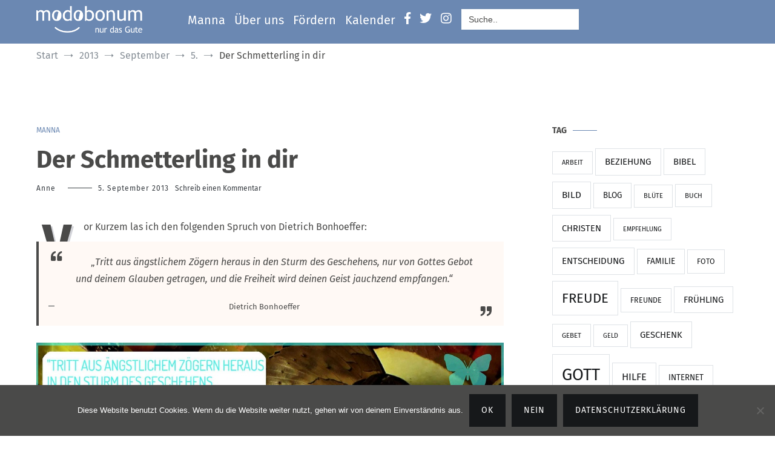

--- FILE ---
content_type: text/html; charset=utf-8
request_url: https://www.google.com/recaptcha/api2/anchor?ar=1&k=6LdCuFQUAAAAAGYOMUIi-_FUFfRGYhUbmTE0Lypt&co=aHR0cHM6Ly93d3cubW9kb2JvbnVtLmRlOjQ0Mw..&hl=en&type=image&v=PoyoqOPhxBO7pBk68S4YbpHZ&theme=light&size=normal&anchor-ms=20000&execute-ms=30000&cb=uo9o827ziqfu
body_size: 49437
content:
<!DOCTYPE HTML><html dir="ltr" lang="en"><head><meta http-equiv="Content-Type" content="text/html; charset=UTF-8">
<meta http-equiv="X-UA-Compatible" content="IE=edge">
<title>reCAPTCHA</title>
<style type="text/css">
/* cyrillic-ext */
@font-face {
  font-family: 'Roboto';
  font-style: normal;
  font-weight: 400;
  font-stretch: 100%;
  src: url(//fonts.gstatic.com/s/roboto/v48/KFO7CnqEu92Fr1ME7kSn66aGLdTylUAMa3GUBHMdazTgWw.woff2) format('woff2');
  unicode-range: U+0460-052F, U+1C80-1C8A, U+20B4, U+2DE0-2DFF, U+A640-A69F, U+FE2E-FE2F;
}
/* cyrillic */
@font-face {
  font-family: 'Roboto';
  font-style: normal;
  font-weight: 400;
  font-stretch: 100%;
  src: url(//fonts.gstatic.com/s/roboto/v48/KFO7CnqEu92Fr1ME7kSn66aGLdTylUAMa3iUBHMdazTgWw.woff2) format('woff2');
  unicode-range: U+0301, U+0400-045F, U+0490-0491, U+04B0-04B1, U+2116;
}
/* greek-ext */
@font-face {
  font-family: 'Roboto';
  font-style: normal;
  font-weight: 400;
  font-stretch: 100%;
  src: url(//fonts.gstatic.com/s/roboto/v48/KFO7CnqEu92Fr1ME7kSn66aGLdTylUAMa3CUBHMdazTgWw.woff2) format('woff2');
  unicode-range: U+1F00-1FFF;
}
/* greek */
@font-face {
  font-family: 'Roboto';
  font-style: normal;
  font-weight: 400;
  font-stretch: 100%;
  src: url(//fonts.gstatic.com/s/roboto/v48/KFO7CnqEu92Fr1ME7kSn66aGLdTylUAMa3-UBHMdazTgWw.woff2) format('woff2');
  unicode-range: U+0370-0377, U+037A-037F, U+0384-038A, U+038C, U+038E-03A1, U+03A3-03FF;
}
/* math */
@font-face {
  font-family: 'Roboto';
  font-style: normal;
  font-weight: 400;
  font-stretch: 100%;
  src: url(//fonts.gstatic.com/s/roboto/v48/KFO7CnqEu92Fr1ME7kSn66aGLdTylUAMawCUBHMdazTgWw.woff2) format('woff2');
  unicode-range: U+0302-0303, U+0305, U+0307-0308, U+0310, U+0312, U+0315, U+031A, U+0326-0327, U+032C, U+032F-0330, U+0332-0333, U+0338, U+033A, U+0346, U+034D, U+0391-03A1, U+03A3-03A9, U+03B1-03C9, U+03D1, U+03D5-03D6, U+03F0-03F1, U+03F4-03F5, U+2016-2017, U+2034-2038, U+203C, U+2040, U+2043, U+2047, U+2050, U+2057, U+205F, U+2070-2071, U+2074-208E, U+2090-209C, U+20D0-20DC, U+20E1, U+20E5-20EF, U+2100-2112, U+2114-2115, U+2117-2121, U+2123-214F, U+2190, U+2192, U+2194-21AE, U+21B0-21E5, U+21F1-21F2, U+21F4-2211, U+2213-2214, U+2216-22FF, U+2308-230B, U+2310, U+2319, U+231C-2321, U+2336-237A, U+237C, U+2395, U+239B-23B7, U+23D0, U+23DC-23E1, U+2474-2475, U+25AF, U+25B3, U+25B7, U+25BD, U+25C1, U+25CA, U+25CC, U+25FB, U+266D-266F, U+27C0-27FF, U+2900-2AFF, U+2B0E-2B11, U+2B30-2B4C, U+2BFE, U+3030, U+FF5B, U+FF5D, U+1D400-1D7FF, U+1EE00-1EEFF;
}
/* symbols */
@font-face {
  font-family: 'Roboto';
  font-style: normal;
  font-weight: 400;
  font-stretch: 100%;
  src: url(//fonts.gstatic.com/s/roboto/v48/KFO7CnqEu92Fr1ME7kSn66aGLdTylUAMaxKUBHMdazTgWw.woff2) format('woff2');
  unicode-range: U+0001-000C, U+000E-001F, U+007F-009F, U+20DD-20E0, U+20E2-20E4, U+2150-218F, U+2190, U+2192, U+2194-2199, U+21AF, U+21E6-21F0, U+21F3, U+2218-2219, U+2299, U+22C4-22C6, U+2300-243F, U+2440-244A, U+2460-24FF, U+25A0-27BF, U+2800-28FF, U+2921-2922, U+2981, U+29BF, U+29EB, U+2B00-2BFF, U+4DC0-4DFF, U+FFF9-FFFB, U+10140-1018E, U+10190-1019C, U+101A0, U+101D0-101FD, U+102E0-102FB, U+10E60-10E7E, U+1D2C0-1D2D3, U+1D2E0-1D37F, U+1F000-1F0FF, U+1F100-1F1AD, U+1F1E6-1F1FF, U+1F30D-1F30F, U+1F315, U+1F31C, U+1F31E, U+1F320-1F32C, U+1F336, U+1F378, U+1F37D, U+1F382, U+1F393-1F39F, U+1F3A7-1F3A8, U+1F3AC-1F3AF, U+1F3C2, U+1F3C4-1F3C6, U+1F3CA-1F3CE, U+1F3D4-1F3E0, U+1F3ED, U+1F3F1-1F3F3, U+1F3F5-1F3F7, U+1F408, U+1F415, U+1F41F, U+1F426, U+1F43F, U+1F441-1F442, U+1F444, U+1F446-1F449, U+1F44C-1F44E, U+1F453, U+1F46A, U+1F47D, U+1F4A3, U+1F4B0, U+1F4B3, U+1F4B9, U+1F4BB, U+1F4BF, U+1F4C8-1F4CB, U+1F4D6, U+1F4DA, U+1F4DF, U+1F4E3-1F4E6, U+1F4EA-1F4ED, U+1F4F7, U+1F4F9-1F4FB, U+1F4FD-1F4FE, U+1F503, U+1F507-1F50B, U+1F50D, U+1F512-1F513, U+1F53E-1F54A, U+1F54F-1F5FA, U+1F610, U+1F650-1F67F, U+1F687, U+1F68D, U+1F691, U+1F694, U+1F698, U+1F6AD, U+1F6B2, U+1F6B9-1F6BA, U+1F6BC, U+1F6C6-1F6CF, U+1F6D3-1F6D7, U+1F6E0-1F6EA, U+1F6F0-1F6F3, U+1F6F7-1F6FC, U+1F700-1F7FF, U+1F800-1F80B, U+1F810-1F847, U+1F850-1F859, U+1F860-1F887, U+1F890-1F8AD, U+1F8B0-1F8BB, U+1F8C0-1F8C1, U+1F900-1F90B, U+1F93B, U+1F946, U+1F984, U+1F996, U+1F9E9, U+1FA00-1FA6F, U+1FA70-1FA7C, U+1FA80-1FA89, U+1FA8F-1FAC6, U+1FACE-1FADC, U+1FADF-1FAE9, U+1FAF0-1FAF8, U+1FB00-1FBFF;
}
/* vietnamese */
@font-face {
  font-family: 'Roboto';
  font-style: normal;
  font-weight: 400;
  font-stretch: 100%;
  src: url(//fonts.gstatic.com/s/roboto/v48/KFO7CnqEu92Fr1ME7kSn66aGLdTylUAMa3OUBHMdazTgWw.woff2) format('woff2');
  unicode-range: U+0102-0103, U+0110-0111, U+0128-0129, U+0168-0169, U+01A0-01A1, U+01AF-01B0, U+0300-0301, U+0303-0304, U+0308-0309, U+0323, U+0329, U+1EA0-1EF9, U+20AB;
}
/* latin-ext */
@font-face {
  font-family: 'Roboto';
  font-style: normal;
  font-weight: 400;
  font-stretch: 100%;
  src: url(//fonts.gstatic.com/s/roboto/v48/KFO7CnqEu92Fr1ME7kSn66aGLdTylUAMa3KUBHMdazTgWw.woff2) format('woff2');
  unicode-range: U+0100-02BA, U+02BD-02C5, U+02C7-02CC, U+02CE-02D7, U+02DD-02FF, U+0304, U+0308, U+0329, U+1D00-1DBF, U+1E00-1E9F, U+1EF2-1EFF, U+2020, U+20A0-20AB, U+20AD-20C0, U+2113, U+2C60-2C7F, U+A720-A7FF;
}
/* latin */
@font-face {
  font-family: 'Roboto';
  font-style: normal;
  font-weight: 400;
  font-stretch: 100%;
  src: url(//fonts.gstatic.com/s/roboto/v48/KFO7CnqEu92Fr1ME7kSn66aGLdTylUAMa3yUBHMdazQ.woff2) format('woff2');
  unicode-range: U+0000-00FF, U+0131, U+0152-0153, U+02BB-02BC, U+02C6, U+02DA, U+02DC, U+0304, U+0308, U+0329, U+2000-206F, U+20AC, U+2122, U+2191, U+2193, U+2212, U+2215, U+FEFF, U+FFFD;
}
/* cyrillic-ext */
@font-face {
  font-family: 'Roboto';
  font-style: normal;
  font-weight: 500;
  font-stretch: 100%;
  src: url(//fonts.gstatic.com/s/roboto/v48/KFO7CnqEu92Fr1ME7kSn66aGLdTylUAMa3GUBHMdazTgWw.woff2) format('woff2');
  unicode-range: U+0460-052F, U+1C80-1C8A, U+20B4, U+2DE0-2DFF, U+A640-A69F, U+FE2E-FE2F;
}
/* cyrillic */
@font-face {
  font-family: 'Roboto';
  font-style: normal;
  font-weight: 500;
  font-stretch: 100%;
  src: url(//fonts.gstatic.com/s/roboto/v48/KFO7CnqEu92Fr1ME7kSn66aGLdTylUAMa3iUBHMdazTgWw.woff2) format('woff2');
  unicode-range: U+0301, U+0400-045F, U+0490-0491, U+04B0-04B1, U+2116;
}
/* greek-ext */
@font-face {
  font-family: 'Roboto';
  font-style: normal;
  font-weight: 500;
  font-stretch: 100%;
  src: url(//fonts.gstatic.com/s/roboto/v48/KFO7CnqEu92Fr1ME7kSn66aGLdTylUAMa3CUBHMdazTgWw.woff2) format('woff2');
  unicode-range: U+1F00-1FFF;
}
/* greek */
@font-face {
  font-family: 'Roboto';
  font-style: normal;
  font-weight: 500;
  font-stretch: 100%;
  src: url(//fonts.gstatic.com/s/roboto/v48/KFO7CnqEu92Fr1ME7kSn66aGLdTylUAMa3-UBHMdazTgWw.woff2) format('woff2');
  unicode-range: U+0370-0377, U+037A-037F, U+0384-038A, U+038C, U+038E-03A1, U+03A3-03FF;
}
/* math */
@font-face {
  font-family: 'Roboto';
  font-style: normal;
  font-weight: 500;
  font-stretch: 100%;
  src: url(//fonts.gstatic.com/s/roboto/v48/KFO7CnqEu92Fr1ME7kSn66aGLdTylUAMawCUBHMdazTgWw.woff2) format('woff2');
  unicode-range: U+0302-0303, U+0305, U+0307-0308, U+0310, U+0312, U+0315, U+031A, U+0326-0327, U+032C, U+032F-0330, U+0332-0333, U+0338, U+033A, U+0346, U+034D, U+0391-03A1, U+03A3-03A9, U+03B1-03C9, U+03D1, U+03D5-03D6, U+03F0-03F1, U+03F4-03F5, U+2016-2017, U+2034-2038, U+203C, U+2040, U+2043, U+2047, U+2050, U+2057, U+205F, U+2070-2071, U+2074-208E, U+2090-209C, U+20D0-20DC, U+20E1, U+20E5-20EF, U+2100-2112, U+2114-2115, U+2117-2121, U+2123-214F, U+2190, U+2192, U+2194-21AE, U+21B0-21E5, U+21F1-21F2, U+21F4-2211, U+2213-2214, U+2216-22FF, U+2308-230B, U+2310, U+2319, U+231C-2321, U+2336-237A, U+237C, U+2395, U+239B-23B7, U+23D0, U+23DC-23E1, U+2474-2475, U+25AF, U+25B3, U+25B7, U+25BD, U+25C1, U+25CA, U+25CC, U+25FB, U+266D-266F, U+27C0-27FF, U+2900-2AFF, U+2B0E-2B11, U+2B30-2B4C, U+2BFE, U+3030, U+FF5B, U+FF5D, U+1D400-1D7FF, U+1EE00-1EEFF;
}
/* symbols */
@font-face {
  font-family: 'Roboto';
  font-style: normal;
  font-weight: 500;
  font-stretch: 100%;
  src: url(//fonts.gstatic.com/s/roboto/v48/KFO7CnqEu92Fr1ME7kSn66aGLdTylUAMaxKUBHMdazTgWw.woff2) format('woff2');
  unicode-range: U+0001-000C, U+000E-001F, U+007F-009F, U+20DD-20E0, U+20E2-20E4, U+2150-218F, U+2190, U+2192, U+2194-2199, U+21AF, U+21E6-21F0, U+21F3, U+2218-2219, U+2299, U+22C4-22C6, U+2300-243F, U+2440-244A, U+2460-24FF, U+25A0-27BF, U+2800-28FF, U+2921-2922, U+2981, U+29BF, U+29EB, U+2B00-2BFF, U+4DC0-4DFF, U+FFF9-FFFB, U+10140-1018E, U+10190-1019C, U+101A0, U+101D0-101FD, U+102E0-102FB, U+10E60-10E7E, U+1D2C0-1D2D3, U+1D2E0-1D37F, U+1F000-1F0FF, U+1F100-1F1AD, U+1F1E6-1F1FF, U+1F30D-1F30F, U+1F315, U+1F31C, U+1F31E, U+1F320-1F32C, U+1F336, U+1F378, U+1F37D, U+1F382, U+1F393-1F39F, U+1F3A7-1F3A8, U+1F3AC-1F3AF, U+1F3C2, U+1F3C4-1F3C6, U+1F3CA-1F3CE, U+1F3D4-1F3E0, U+1F3ED, U+1F3F1-1F3F3, U+1F3F5-1F3F7, U+1F408, U+1F415, U+1F41F, U+1F426, U+1F43F, U+1F441-1F442, U+1F444, U+1F446-1F449, U+1F44C-1F44E, U+1F453, U+1F46A, U+1F47D, U+1F4A3, U+1F4B0, U+1F4B3, U+1F4B9, U+1F4BB, U+1F4BF, U+1F4C8-1F4CB, U+1F4D6, U+1F4DA, U+1F4DF, U+1F4E3-1F4E6, U+1F4EA-1F4ED, U+1F4F7, U+1F4F9-1F4FB, U+1F4FD-1F4FE, U+1F503, U+1F507-1F50B, U+1F50D, U+1F512-1F513, U+1F53E-1F54A, U+1F54F-1F5FA, U+1F610, U+1F650-1F67F, U+1F687, U+1F68D, U+1F691, U+1F694, U+1F698, U+1F6AD, U+1F6B2, U+1F6B9-1F6BA, U+1F6BC, U+1F6C6-1F6CF, U+1F6D3-1F6D7, U+1F6E0-1F6EA, U+1F6F0-1F6F3, U+1F6F7-1F6FC, U+1F700-1F7FF, U+1F800-1F80B, U+1F810-1F847, U+1F850-1F859, U+1F860-1F887, U+1F890-1F8AD, U+1F8B0-1F8BB, U+1F8C0-1F8C1, U+1F900-1F90B, U+1F93B, U+1F946, U+1F984, U+1F996, U+1F9E9, U+1FA00-1FA6F, U+1FA70-1FA7C, U+1FA80-1FA89, U+1FA8F-1FAC6, U+1FACE-1FADC, U+1FADF-1FAE9, U+1FAF0-1FAF8, U+1FB00-1FBFF;
}
/* vietnamese */
@font-face {
  font-family: 'Roboto';
  font-style: normal;
  font-weight: 500;
  font-stretch: 100%;
  src: url(//fonts.gstatic.com/s/roboto/v48/KFO7CnqEu92Fr1ME7kSn66aGLdTylUAMa3OUBHMdazTgWw.woff2) format('woff2');
  unicode-range: U+0102-0103, U+0110-0111, U+0128-0129, U+0168-0169, U+01A0-01A1, U+01AF-01B0, U+0300-0301, U+0303-0304, U+0308-0309, U+0323, U+0329, U+1EA0-1EF9, U+20AB;
}
/* latin-ext */
@font-face {
  font-family: 'Roboto';
  font-style: normal;
  font-weight: 500;
  font-stretch: 100%;
  src: url(//fonts.gstatic.com/s/roboto/v48/KFO7CnqEu92Fr1ME7kSn66aGLdTylUAMa3KUBHMdazTgWw.woff2) format('woff2');
  unicode-range: U+0100-02BA, U+02BD-02C5, U+02C7-02CC, U+02CE-02D7, U+02DD-02FF, U+0304, U+0308, U+0329, U+1D00-1DBF, U+1E00-1E9F, U+1EF2-1EFF, U+2020, U+20A0-20AB, U+20AD-20C0, U+2113, U+2C60-2C7F, U+A720-A7FF;
}
/* latin */
@font-face {
  font-family: 'Roboto';
  font-style: normal;
  font-weight: 500;
  font-stretch: 100%;
  src: url(//fonts.gstatic.com/s/roboto/v48/KFO7CnqEu92Fr1ME7kSn66aGLdTylUAMa3yUBHMdazQ.woff2) format('woff2');
  unicode-range: U+0000-00FF, U+0131, U+0152-0153, U+02BB-02BC, U+02C6, U+02DA, U+02DC, U+0304, U+0308, U+0329, U+2000-206F, U+20AC, U+2122, U+2191, U+2193, U+2212, U+2215, U+FEFF, U+FFFD;
}
/* cyrillic-ext */
@font-face {
  font-family: 'Roboto';
  font-style: normal;
  font-weight: 900;
  font-stretch: 100%;
  src: url(//fonts.gstatic.com/s/roboto/v48/KFO7CnqEu92Fr1ME7kSn66aGLdTylUAMa3GUBHMdazTgWw.woff2) format('woff2');
  unicode-range: U+0460-052F, U+1C80-1C8A, U+20B4, U+2DE0-2DFF, U+A640-A69F, U+FE2E-FE2F;
}
/* cyrillic */
@font-face {
  font-family: 'Roboto';
  font-style: normal;
  font-weight: 900;
  font-stretch: 100%;
  src: url(//fonts.gstatic.com/s/roboto/v48/KFO7CnqEu92Fr1ME7kSn66aGLdTylUAMa3iUBHMdazTgWw.woff2) format('woff2');
  unicode-range: U+0301, U+0400-045F, U+0490-0491, U+04B0-04B1, U+2116;
}
/* greek-ext */
@font-face {
  font-family: 'Roboto';
  font-style: normal;
  font-weight: 900;
  font-stretch: 100%;
  src: url(//fonts.gstatic.com/s/roboto/v48/KFO7CnqEu92Fr1ME7kSn66aGLdTylUAMa3CUBHMdazTgWw.woff2) format('woff2');
  unicode-range: U+1F00-1FFF;
}
/* greek */
@font-face {
  font-family: 'Roboto';
  font-style: normal;
  font-weight: 900;
  font-stretch: 100%;
  src: url(//fonts.gstatic.com/s/roboto/v48/KFO7CnqEu92Fr1ME7kSn66aGLdTylUAMa3-UBHMdazTgWw.woff2) format('woff2');
  unicode-range: U+0370-0377, U+037A-037F, U+0384-038A, U+038C, U+038E-03A1, U+03A3-03FF;
}
/* math */
@font-face {
  font-family: 'Roboto';
  font-style: normal;
  font-weight: 900;
  font-stretch: 100%;
  src: url(//fonts.gstatic.com/s/roboto/v48/KFO7CnqEu92Fr1ME7kSn66aGLdTylUAMawCUBHMdazTgWw.woff2) format('woff2');
  unicode-range: U+0302-0303, U+0305, U+0307-0308, U+0310, U+0312, U+0315, U+031A, U+0326-0327, U+032C, U+032F-0330, U+0332-0333, U+0338, U+033A, U+0346, U+034D, U+0391-03A1, U+03A3-03A9, U+03B1-03C9, U+03D1, U+03D5-03D6, U+03F0-03F1, U+03F4-03F5, U+2016-2017, U+2034-2038, U+203C, U+2040, U+2043, U+2047, U+2050, U+2057, U+205F, U+2070-2071, U+2074-208E, U+2090-209C, U+20D0-20DC, U+20E1, U+20E5-20EF, U+2100-2112, U+2114-2115, U+2117-2121, U+2123-214F, U+2190, U+2192, U+2194-21AE, U+21B0-21E5, U+21F1-21F2, U+21F4-2211, U+2213-2214, U+2216-22FF, U+2308-230B, U+2310, U+2319, U+231C-2321, U+2336-237A, U+237C, U+2395, U+239B-23B7, U+23D0, U+23DC-23E1, U+2474-2475, U+25AF, U+25B3, U+25B7, U+25BD, U+25C1, U+25CA, U+25CC, U+25FB, U+266D-266F, U+27C0-27FF, U+2900-2AFF, U+2B0E-2B11, U+2B30-2B4C, U+2BFE, U+3030, U+FF5B, U+FF5D, U+1D400-1D7FF, U+1EE00-1EEFF;
}
/* symbols */
@font-face {
  font-family: 'Roboto';
  font-style: normal;
  font-weight: 900;
  font-stretch: 100%;
  src: url(//fonts.gstatic.com/s/roboto/v48/KFO7CnqEu92Fr1ME7kSn66aGLdTylUAMaxKUBHMdazTgWw.woff2) format('woff2');
  unicode-range: U+0001-000C, U+000E-001F, U+007F-009F, U+20DD-20E0, U+20E2-20E4, U+2150-218F, U+2190, U+2192, U+2194-2199, U+21AF, U+21E6-21F0, U+21F3, U+2218-2219, U+2299, U+22C4-22C6, U+2300-243F, U+2440-244A, U+2460-24FF, U+25A0-27BF, U+2800-28FF, U+2921-2922, U+2981, U+29BF, U+29EB, U+2B00-2BFF, U+4DC0-4DFF, U+FFF9-FFFB, U+10140-1018E, U+10190-1019C, U+101A0, U+101D0-101FD, U+102E0-102FB, U+10E60-10E7E, U+1D2C0-1D2D3, U+1D2E0-1D37F, U+1F000-1F0FF, U+1F100-1F1AD, U+1F1E6-1F1FF, U+1F30D-1F30F, U+1F315, U+1F31C, U+1F31E, U+1F320-1F32C, U+1F336, U+1F378, U+1F37D, U+1F382, U+1F393-1F39F, U+1F3A7-1F3A8, U+1F3AC-1F3AF, U+1F3C2, U+1F3C4-1F3C6, U+1F3CA-1F3CE, U+1F3D4-1F3E0, U+1F3ED, U+1F3F1-1F3F3, U+1F3F5-1F3F7, U+1F408, U+1F415, U+1F41F, U+1F426, U+1F43F, U+1F441-1F442, U+1F444, U+1F446-1F449, U+1F44C-1F44E, U+1F453, U+1F46A, U+1F47D, U+1F4A3, U+1F4B0, U+1F4B3, U+1F4B9, U+1F4BB, U+1F4BF, U+1F4C8-1F4CB, U+1F4D6, U+1F4DA, U+1F4DF, U+1F4E3-1F4E6, U+1F4EA-1F4ED, U+1F4F7, U+1F4F9-1F4FB, U+1F4FD-1F4FE, U+1F503, U+1F507-1F50B, U+1F50D, U+1F512-1F513, U+1F53E-1F54A, U+1F54F-1F5FA, U+1F610, U+1F650-1F67F, U+1F687, U+1F68D, U+1F691, U+1F694, U+1F698, U+1F6AD, U+1F6B2, U+1F6B9-1F6BA, U+1F6BC, U+1F6C6-1F6CF, U+1F6D3-1F6D7, U+1F6E0-1F6EA, U+1F6F0-1F6F3, U+1F6F7-1F6FC, U+1F700-1F7FF, U+1F800-1F80B, U+1F810-1F847, U+1F850-1F859, U+1F860-1F887, U+1F890-1F8AD, U+1F8B0-1F8BB, U+1F8C0-1F8C1, U+1F900-1F90B, U+1F93B, U+1F946, U+1F984, U+1F996, U+1F9E9, U+1FA00-1FA6F, U+1FA70-1FA7C, U+1FA80-1FA89, U+1FA8F-1FAC6, U+1FACE-1FADC, U+1FADF-1FAE9, U+1FAF0-1FAF8, U+1FB00-1FBFF;
}
/* vietnamese */
@font-face {
  font-family: 'Roboto';
  font-style: normal;
  font-weight: 900;
  font-stretch: 100%;
  src: url(//fonts.gstatic.com/s/roboto/v48/KFO7CnqEu92Fr1ME7kSn66aGLdTylUAMa3OUBHMdazTgWw.woff2) format('woff2');
  unicode-range: U+0102-0103, U+0110-0111, U+0128-0129, U+0168-0169, U+01A0-01A1, U+01AF-01B0, U+0300-0301, U+0303-0304, U+0308-0309, U+0323, U+0329, U+1EA0-1EF9, U+20AB;
}
/* latin-ext */
@font-face {
  font-family: 'Roboto';
  font-style: normal;
  font-weight: 900;
  font-stretch: 100%;
  src: url(//fonts.gstatic.com/s/roboto/v48/KFO7CnqEu92Fr1ME7kSn66aGLdTylUAMa3KUBHMdazTgWw.woff2) format('woff2');
  unicode-range: U+0100-02BA, U+02BD-02C5, U+02C7-02CC, U+02CE-02D7, U+02DD-02FF, U+0304, U+0308, U+0329, U+1D00-1DBF, U+1E00-1E9F, U+1EF2-1EFF, U+2020, U+20A0-20AB, U+20AD-20C0, U+2113, U+2C60-2C7F, U+A720-A7FF;
}
/* latin */
@font-face {
  font-family: 'Roboto';
  font-style: normal;
  font-weight: 900;
  font-stretch: 100%;
  src: url(//fonts.gstatic.com/s/roboto/v48/KFO7CnqEu92Fr1ME7kSn66aGLdTylUAMa3yUBHMdazQ.woff2) format('woff2');
  unicode-range: U+0000-00FF, U+0131, U+0152-0153, U+02BB-02BC, U+02C6, U+02DA, U+02DC, U+0304, U+0308, U+0329, U+2000-206F, U+20AC, U+2122, U+2191, U+2193, U+2212, U+2215, U+FEFF, U+FFFD;
}

</style>
<link rel="stylesheet" type="text/css" href="https://www.gstatic.com/recaptcha/releases/PoyoqOPhxBO7pBk68S4YbpHZ/styles__ltr.css">
<script nonce="xJ5hQNf5hMQKAWEfAGdGVQ" type="text/javascript">window['__recaptcha_api'] = 'https://www.google.com/recaptcha/api2/';</script>
<script type="text/javascript" src="https://www.gstatic.com/recaptcha/releases/PoyoqOPhxBO7pBk68S4YbpHZ/recaptcha__en.js" nonce="xJ5hQNf5hMQKAWEfAGdGVQ">
      
    </script></head>
<body><div id="rc-anchor-alert" class="rc-anchor-alert"></div>
<input type="hidden" id="recaptcha-token" value="[base64]">
<script type="text/javascript" nonce="xJ5hQNf5hMQKAWEfAGdGVQ">
      recaptcha.anchor.Main.init("[\x22ainput\x22,[\x22bgdata\x22,\x22\x22,\[base64]/[base64]/UltIKytdPWE6KGE8MjA0OD9SW0grK109YT4+NnwxOTI6KChhJjY0NTEyKT09NTUyOTYmJnErMTxoLmxlbmd0aCYmKGguY2hhckNvZGVBdChxKzEpJjY0NTEyKT09NTYzMjA/[base64]/MjU1OlI/[base64]/[base64]/[base64]/[base64]/[base64]/[base64]/[base64]/[base64]/[base64]/[base64]\x22,\[base64]\\u003d\\u003d\x22,\x22QcORL8OCLcKvDyLDvMONXFt9ESBDwpVYBBFhHMKOwoJ8UhZOw7g8w7vCqz3DklFYwqNObzrCocKZwrE/G8OfwoohwoHDrE3CswtEPVfCtMKeC8OyOWrDqFPDmC02w7/CvHB2J8KmwrN8XBDDmMOowovDn8Oew7DCpMOORcOAHMKze8O5ZMOwwqREYMKndSwIwoHDpGrDuMKxVcOLw7gHeMOlT8OYw6JEw70CwpXCncKbYzDDuzbCqQ4WwqTCpX/CrsOxTsOGwqsfSMKMGSZBw5AMdMOiGiAWcEdbwr3CgsKgw7nDk0UsR8KSwpdnIUTDjQ4NVMOjYMKVwp9xwrtcw6FPwqzDqcKbKsOnT8KxwrDDpVnDmEU6wqPCqMKWO8OcRsOBVcO7QcOqEMKASsORCTFSecONOAtnLkM/[base64]/[base64]/CpsKTZcKewqkvwrhwRXwCKcOmw4nDp8OzdsK3AcOXw5zCuCcSw7LCssKcAcKNJzTDpXMCwo/Dk8KnwqTDsMKww79sN8ORw5wVNsKuCVAQwovDsSUlUkYuGBHDmETDsB50cDPCsMOkw7dQSsKrKBJjw5Fke8OKwrF2w7/CvDMWRcOnwod3aMK7wroLZVlnw4gzwpIEwrjDssK2w5HDm0BEw5QPw7DDvB07c8O/wpx/YsK1IkbCmyDDsEomesKfTXHCmxJkJcKdOsKNw7rCqwTDqF8twqEEwrdBw7Nkw6XDjMO1w6/Dk8KVfBfDkzA2U0NRFxIPwqpfwoknwodGw5tdLh7CtjzCn8K0wos7w6Niw4fCoEQAw4bCkTPDm8Kaw6LClErDqTXCgsOdFRtHM8OHw6hpwqjCtcOEwqstwrZ0w5sxSMOWwrXDq8KAM0DCkMOnwpQ1w5rDmT0Ww6rDn8KDGEQzUinCsDNpSsOFW17DlsKQwqzCry/Cm8OYw4TCrcKowpIobsKUZ8KVAcOZwqrDnlJ2wpRnwp/Ct2k2KMKaZ8KDVijCsFEJJsKVwpTDvMOrHg8sPU3CkG/CvnbCv2QkO8OPVsOlV2bCgmTDqRLDp2HDmMOOdcOCwqLCmsOHwrV4MjzDj8OSKMOlwpHCs8KSOMK/RQ99eEDDu8OZD8O/DkYyw7xHw4vDtTo5w4vDlsK+wrw+w5ogaH4pDj9gwpphwqrCv2U7SMOrwq3CiAQyDzvDqC1XJMKgRsO3WhPDsMOyw4U6OsKNDQF5w7ERw7nDp8OaMynDj3HDi8KmGmURw6XDkMKOwo/CusOYwpfCmlMew6zCoDXCpcO1Kk5DHCkvwrTCu8OBw6TCoMKsw6kbfzxNVRQqw4PCvkXDhH/CisObwozDu8KFQVLDrDXCpsO2w6/Do8K1wrUYPgTCjjE7OQTCs8KlAGrCq2DCt8OpwoXCiFcRXB5Tw4rDsVDCiRBsHXdjw4XDrVNmBwhTIMK1WsOTKi7DuMK/a8Omw4IMYERMwpDCm8OmfsKNIAshIsOjw5TDggjCt1wQwrnDmMORw4PDqMKhwp3CmsKpwo8Lw7PCsMKdBcKMwofCpzkuwqULaHPCvcKLw4XDo8KyNMO2S2jDl8ORfTXCoUzDjsKMw6AEVMKnwprDh2LClsKzXTFrRcK/[base64]/[base64]/DtMKRworCmcKZwrdTwoTDnsKoeWDDlsKHXMK4wpJWwpEhw6/CgDMwwpI8wozDiwpEw4bDrsOXwo9hfAzDnVItw6TCoGnDnV7CssO5I8KzW8KPwqrClcKFwqPClcKCD8K0wpnDm8Kgw4FRw5ZheSoqREEkeMOhfh/DicKKUMKEw7VWIQNSwo14N8OXMsK/XMOHw58dwqx3NcOMwr9JLcKow6UIw6lJfMKvdcOEDMOCAk5KwpXCk2rDqMOJwr/DrcKSdcKAaFA+KX8WdHR/wqM7HlfDssOawr4lGjMfw5giBEbCg8ORw67CkEPDscONbcObM8KdwqQ8bcOmRQ8qRGslSA3DlyLDgsKOV8KDw5PCncKNfSjCqsKPbwfDlMKSAxwMKcKeW8OSw73DkD3DhsKdw4fDt8OMwoTDhUFtEhAuwokzUiLDs8K3w6wNw6UPw74/[base64]/w49UA8ObZ8KRRsOILcOXwphQwqYGw53CtVBPwqjDi2N/wpXCpChnw4fCnGxZWnlzIMKUwqYRWMKgeMOudMO6PsOlVEMCwqZPLhvDrcO3wo7DvD3ClRYAwqF9DcO5B8OFw7HDlUgBf8OQw5rCvhV1w4LCr8OGwr1sw63CocKdCnPCtsOYQ0UOw5/Cu8K6w6wfwrstw7/DiC0/wqHDoF08w4TClsOTf8K9wo0pVMKcwq5Fw7IXw6nDiMOUw6VHDsOGw53CusKHw59wwrzCjMKnw6DDv2/CmCEUSCrCgXoVBhpTfMOGXcORwqtAwplDwoXDjk4owr8xw4rDihTCg8KZwrnDqMONE8Oow79PwpNsKHhoEcOkw6ovw4rDp8Oywo3CiHDDuMOUECIOFsKYKEBKWhcwYR/DqhsVw5DCv1MmPMKgEsKIw4PCsnXCmmckwoUbHsOvBQJ6wq9zDVjCicKvw4ZYw4lqXQTCqEImQsKaw4VDAsOfP3HCs8K6wqHDhg/DtcO5wrFYw5dvcsOnRsOWw6TCscK2aDLChcOYw6nCp8OcNSrCiWnDpG99woE+wpbCqsOVRWjCjR/CmcOoKyvCocKCw5VXc8Oqw5IgwpwgJg58TcKILDnCp8Kgw54JworCgMKjwo8DLFjCgGHCmy8tw6I1w7ZDLEA2woJyR2jCglAmw6DCn8KYcDELwoU7w7Z1woHDskbDmxrCocO1wq7DnsK+KFJmQcKCw6/CmjbDkAYjD8OfM8Ovw7MKJsOpwrvCscK4w7zDmsO/DEl4ZgbDh3/CuMOLwq/CqQQLwoTCoMOqG1PCosKxX8O6GcO1wrjDiw3CiSZvRHLCqi00wrrCmBRNUMKCNMO7SlbDjUPCiV5QbMOaHsKmwrXCtn4Lw7DCq8K8w4FfBBzDm0JAGHjDsDE/[base64]/CosOqO8K0wplGPjvDuVtaBcKWXz7DpWd+wqXDlT5Nw5lON8K2Z0bCvBLDqsOZR0rCq3gdw61UfMKTD8K5UFU9bFbCpU3Dg8KWC1jCvUPDg0BiNsOuw7AZw5LCt8KyEjdDI38VFcOKw5XDqcKNwrzDqE98w5NEQ1HCrMOgIX/[base64]/[base64]/CiMO7a8OIwrrDsMK9w787ckLChTPCv8KSwp3Dvm89wr9AWMO3wqXDocKIw5HClcOUJcOVDMKZw5LDqsOVw43DlF/CiB02worCpVLCrnh2w7HChjxmwonDm39iwrHCu0DDmTfDlMOWHMKpNsKDM8Oqw5I3wpHClk3CiMODwqcCw6gZYywDwpwCIGt2w4wAwrxww5QIw5rCrMOJbsOpwobDgMKmDcOmPgJNPcKKdCXDtGnCtirCg8KTXcKxEsOwwowWw6vCt2zCosObwpPDpsOJUmpuwo0/woHCtMKew7IiT0p7BsKtLxLDjsOKWVTCo8KUZMK7CkrDgSxWSsORw7vDhybCpsONFH4mwrNdwqs8wpksG0MZw7Zpw7rDpUdgKsO3eMKbwr1NXkcZJRXDnzc+w4PDi2fDucOSb1/[base64]/[base64]/W8KuEUjDgnbDn0Fmw7hxw5TCnsOGw7hHwrvDiCIUMDhawpLCvcOSw5rCp1rDuRjDkcOgw7dew6XChQlqwqXCohjDksKlw4XCjU0MwoYYw755w73DmnrDt2nDmVTDq8KHdSPDk8Kvwo/Dn1U2wo4AccKzwphJI8OWQsOYw6PCmcKxcS/[base64]/Do1AECcO0w497wqA1w590WlrChcOENWbCnsK3a8Ojw6bDux1iw4HCgiR+wrA2w4zDhzPDhcKWwq5+PMKgwrrDnsOmw7bCncK5wrt/PCLDsDt2asOwwrbCv8K5w6zDksObw4vCpsKYacOqelPClMOcwokTL0RfDsO3EknCpsKfwpfCmsOcS8KYwq/DpmPDqMK0wrHCjw1fw5XCjcKYPMORBcKSdnxtCsK3MCRtMXvCt2dQwrNqD1kjAMOsw5DCnGrDuXrCi8OBCsOOO8O3w6bCgcOuwr/[base64]/Dlg8zPlJPBQAUwpZLw67CtMOewq3CjsKwacOVw4Abw6MvwrIYw6nDosOrwo3DsMKRbsKZPQMNQGh1UsODw6dgw7wiwr4jwoLCkiEefAF2dcK+WsKzeVLCgcO6bWN4wq/CuMOHwqrDg2jDlG/CiMONwozCv8K9w69swo7DncO+w7nCsyFgHcONwrDDmcKbwoEzXMOWwoDDhMO0w55+U8OJE3/Ci1kNw7/Cv8KALxjDvAFSwr96Yn0fKj3Cl8KHHj0GwpQ0woUuMyUXSxYvw6zDtMOfwqRTwpUPFEc5JMKsPB5dGcKNwqfDksKhAsOvIsO/[base64]/W8KTw790PsOOf8KRTTfCrMKowrYrw5fCgSXCmhIAXCrCvDAnwrrDtjcVaDfCnwDCpcOre8KRwo02UgHDv8KHBGYBw4zCkcO3wovCtsKpI8O2wrFza03Cr8OAM2Rjw4XDmRzDkMKEw5rDm07DsTPCpcKXQmFWFcKuwrElGBvCvsK/[base64]/[base64]/[base64]/w7pjKjMZNQfDvsO7NsOyw7gxDx9NPRvDm8KTQGJjZmEEfsOxfMK+NwhEaFHCs8OVfMO+EB56PzpOTnECwonCjGxMVsKBw7PDsgfCnFVpwoUAw7AxFHdfw67CvG/Djg/DsMK8w7QEw6wwZsOXw5sAwpPCn8KBEXnDlsKsTMKKEcKZw4jDv8O1w6/CpznDoxESEF3CpXp8G0vCksOSw7QSwr7Du8K/[base64]/CpsOrwprDq1/DkMOaw5XCrMKkRVZeRxLCohzCtsKmBCrDqjrDiEzDmMOtw7VkwqpZw4vCscKMwrfCrsKiXGLDmsKow7V0GiUdwoQ2GcOWN8KKFcKnwo9TwqrCg8ODw7pbfcKPwo/DjAkewr3DtsOLCsKUwq0qS8OSZcK0KcOsScOzw5/[base64]/CvQLCoHvDkTXDsEHCqMO8WCJWw6HCklzDiAIWZxLCocOkPsOLwprCmsKKFsOsw7XDhcORw5hGc0kIfEsvUFAbw7HDqMOwwrvDmVEqQS4ZwonCmD9scsOTUwBERcO+K31vSiLCpcK/wrEDEWzDrCzDvVnCucO2fcOlw6ZRWMOuw6vDtE/ChBzCpwHDqcKVAGchwp1YwqXChF3DmRUJw5x3BgEPWMKSBcOEw5jDpMOlUH3DvsKnf8O7wrQDUsKvw5wSw6HClzMGWsK5VCRsasOowqZLw5LCiifCvlgPBiHDosKcwpcEwo/ColLCjsOuwphQw6dwDBPCrC5MwoTCrMKLNsKKw71Xw6R6VsOaIFsEw4TCkwDDlsOFw6YHS2QFZ1nCglTCnwAzwp/DqjPCisOMQXfCocK+TH7Di8KuA11Fw4HDlsOOwovDi8OqJF8naMKHwoJ+OlRwwp8LOMKJW8Kew6RqVsKGAj0bfcOXO8Kkw5vCkcO7w6UkbMOABAjDk8O9YTjDscKbwqHCizrCusOyfwtqBMOpwqXCtV84w6nClMOsbsO/w7QFHsO2RU/Co8K/wqXCgCTCnANrwpwMUWBRwo/CvD5kw4FBw4DCmcKmw6XDn8O7CFQewo9pwrJ0A8KgamXCmw/[base64]/DjMOqbQvCk3/DnATDhyVKwoxrw6whPMOEwpzCs2IFFE9+w6UKOCRNwr7Cm1s4wrQ4woZ/w6d+XsKdQm5rwrXDrkfCgsOnw67CpcOCw5J5KyrCpG08w7DCt8OfwpArwqIiwobDumnDpWvChcO2ecKiwrUfTgltX8OBRMKNPgI4I3tmdMKRDMOfS8KOwoZAFVhAw5jClsK4YsOGFcK/wpbCjsKbwp3Dj0bDkGldVcO0QsO+JcO8DcKHXcKEw4Abwp1Zwo3DmsOXaSxUYcKkw5bCpX/DpUAhMsKwAB8iC0rDmVAZBGbDtSDDvcO+w6rCpUFuwqnCv0EBYHV8WMOcwogpw4N0w4ZbA0PDv0cPwr0fY0/[base64]/[base64]/[base64]/[base64]/[base64]/[base64]/[base64]/DtGA+woPCtMK1IHdbw77Dq8OMW8K2NCPDv1/CixwmwpJVbhHDnsOuw4YxWFTDpTDDlcOCDFjDisKQCTRwIsOxGih+wpHDtMOEWmkuw7t/QgIww6Q8L1zDksKlwpMnF8O8w4bCqMO0AFHCjsOIwr3DijTCr8KkwoJrwow1DXvDj8K9H8OfdQzCg8KpJ1rDjcO1wqJddFxrw6wmCBR8ZsOfwoJzwqbCr8ODw7F4QBjDkUEFw5Nmw6oOwpJawqRNwpTCu8Oqw69RYcKARX3Dp8Knw7Ezwp/ChFHCn8OHw6UdYFhqw7fDhcKzw6xKChAOw7TCjSbCocOybsObw5nCil1YwpFZwqMbwovClcOkwqRTaFbDuizDhSnCoMKjEMK3wr4Ww6jDhcOUIwXCszzDmW3CjkfDosOqR8K/a8K/dgzDocKQw5DCi8O1VcKowqvDq8OEDMKVDMKOesKRw69SYMO4MMOcw5jCn8OCwrIcwrtlwppTwoADwrbCl8Kcw7TCisOJYnwGZ15UcxRsw58Gw7zDhMOVw57CrHrCgMOFRAw9wpNrLGglw54OQ0jDoAPCoC8vwotDw7QTw4Rzw4sFwoPDnghlasOFw6/DsTo/[base64]/DvcOxw5phw57Cs8Kcw6dFwqvCm8K9w59hw4DCq0oewrDCiMKtwrd6wpghw60DIcODTR7DjFbDjsK2wqA3wpLDp8OrdFzCvsO4wpnCo0NeGcKvw7hTwrTCgsKIdsK3GRHCvQ7CnhzDt0cnHsKGWRXCgsOrwqlFwoZcTMKCwq7CqRnDjMO5JmfCiHZ4KsOkbMKAFEnCrT/CsFDDqFlSfMK3w7rDiwZTVkBKTxJGb3dOw6xzHQDDs3rDrcOjw53CsH4ST2zDpkkqPSjCt8ODwrF6esKlfyckwoJPLVN7w6PDvMO/w47CnQAiwqJ8fRc4woxow7HCmRBXwoljPsK8w4fCmMOTw6Azw7t1c8O2wpbDpMO8ZMOdwrzCoHfDnFPDnMKYwo3DoAdsESVqwrrDuhzDh8KLCx/[base64]/wrgpw6Ivw64mw6NMOcO8wr4awqvDhsOwwqZ/wp7Dqm0FQMKQcMOUP8KBw4fDsmcaQcKGLMKjWW/DjGLDuUTDoXpta2PCvDA3w43DoV7CrSwUXsKSw5rDh8OEw77DviFtG8KJAmdGw6ZEw7nCiCjCqMKBwoYFw7XClMK2Y8OVGcO/F8KUd8KzwoQwWMOQSUwwZsK7w67CoMO+wqLCgMKew5PCj8ORGEM7MU/[base64]/Dnl/[base64]/c8O7w5cVGsKiKxhqw6kEdcOfKDo/w74vw5ZlwoJlTQECFEfDq8KOeQbCrAAnw57DisKIw6TDjHrDs0HCpcK/[base64]/DgcOyw4MRfmfCgMKGKMOfwpXDh8Kcw7TDiGHChcK5AXnDs1LChDDDnD1pdMKWwpXCvSvCnngfcR/DsBwVw6jDocOXBGUTw5Bxwrc+wr3CpcO9w7IYw7gGwrzDlMKDCcKjQsKlE8KZwpbCgcKFwp0SVcOqXUp/w6nCqMKYTX1xAHZHfkt/w5bCoX8MOisqQHjDnxrDni/CsHVVwo7CvDACw67CpCPCpcOsw5E0VTcfMsKmB0fDmcKUwqpjZSrCinEuw47DoMO9Q8OvGRrDmks0w5kBw4wOfcOhKMOEw6fDj8OAw4RCQhBWQQPDijjDo3jDs8K/w5wPdsKNwr7DqE8VNV7DvmDDnMOFw7TDgitEw6PCssO9Y8OuKkd7w7PDkXIRwqhVTsOcwqHCn3DCpsOOwqtABsOHw7bCmB3DgSPDhsKQGhxkwp0VMmpCG8OEwrIkLRnCn8OIw5gZw4/[base64]/CvHsuw68Uw4YrbF7CksOjM8K2H8O7P8KFccKUJXg6TCJcQVvDuMOkw5zCkSVTwoZMwqDDlMO6SsKdwqfCrikfwpg6c0zDgCnDng1ow7p/JmPDnjQ/[base64]/[base64]/DpcOCamgCCcKpQsOTw4teccOxwqnCoXfCi1TDkG3Ct15bw4ZZfA0vw4DDtcKvNxfCpcO1w5TCokh+w48Vw7XDryfCmMKjJ8K0wq3Dm8KKw77CkHzDn8Onwo81GVPDiMKgwqbDkRRzwoNIKg3DoHp1TMOLwpHDhlViwrlRO0nCpMKBKHxWVVY+w4LCgsKyU2/[base64]/Cq8OgwqnDihnDlsKnesKtw4nCuSHDrsOywpLCmB3CsTJWw44/[base64]/CgC1oacKMwrpqCFLCpybCvhbDiMKbwqNyJ2XCpMKOwojDrDplecOdwrPDvsOCXnHDqcOXwqsfRTEmw5UOw5bCmsOYbMOCwo/[base64]/Dk8OGwrZqYkZPAAfCuMOQAsK5eMOtUsOvw4FMwrPCsMKzNcOqwpMbGsOHJy3DuwdFw7/Cu8OHw6ZQw4PCi8K8w6QxJMKDOsKjLcK6KMO1LRfCgxlPw48bwr/[base64]/DgcKMMsKiIsOYECvCkHjCusOOGMKNOUVMw7bDuMOpZcODwpouEMKeGnXDssOuw4DCkyPClShGw6zChcOBwqw9X3M1OMKABwfDjQzClF0Gw4rDpsOBw63DkDzDkS9ZADtHVcKBwq47P8OAw61EwptSNsKZw4vDicOqwogJw6TCtz9iNT/CqsOgw4J/U8KMw7vDmsK+w4/Clg0Uwp9mRzIEQnM/w596wo5iw6VYP8KwMMOnw73DkGtJO8Orw4rDlsO8ZkBcw4fCn3LDq1TDizPCksK9XDBlFcOeG8Otw6tNw57CjHPDjsOEw6XCnMOdw7lVc2cfaMKReHLCuMONFAsZw5MawqnDqMO5w7/CmMOZwp/Cijh6w6zCpcKMwrJEwrLDil4rwpjDqsKdwpNwwpkvUsKRI8OqwrLClVhGHiZHwonCgcKIwrPCn0DDoUjDuTHDqF/Crj7Duno3wpMMXjfCi8KHw4HCisK/w4ZbHzbCo8Krw5/[base64]/[base64]/CmQvDpcK3wq3Cg8OfX8KueGPDv1VSw4AQN8ODw5Bsw58NA8KfNwTDisOMe8Kbw7rDjMKYcXlCFsKPwqLDrm1SwrnDlErCj8OaYcKATx3CmRPDuw/Ds8OSLCTCtT4PwpcgCQBbfMORw4lhXsKBw4XDpUXCs1/Di8Oxw6DDmD1Qw5XDgQAkL8KAw6nCtW7CoS0sw5fDilNww7zCh8KCPsO/cMKDwpzDkVYhKiHDiHYCwqJtIl7CmRA4w7DCkcKEPThswqplw6lIwo8/[base64]/KyjCjMO1woDDtXvDssKpw7UWw7AgwrgGwqY/[base64]/CpirDtcOVw7EGZWJiwrFmw6xrw7bDlRrCn8O5w7oywpEPw6TDm0ZZP2bDvRzCoi5ZBBITCsKFw71vZMKNw6XDjsK7PcKlwq3Cj8KoSjVrKgHDs8Ofw5dMeSjDt2IyAntbKMO6F3/Cr8Ozw5xDcTlOMBbDjsKAV8KNA8KDwoPCjcOPDlXDvn3DnQM0w5TDi8OAZHTCvikkYG7DmWwJw5UgHcOJCiXDvTnDvsKVWEo/DHzCvgcXw5w1dFkiwr1IwqkQQWPDj8Odwq3CvVgsNsKJFMKdbsOMUFw6U8K1PMKsw64jw6bCjSJKDj3DpxYeNsKgD31PIS0ANWgHIz7Cuk7DrkjCkBxDwpYbw7FpY8KpEhARcMK3wrLCrcOqw5/Cr1hlw6sHbMK3YsOkbG3CnHB9w5dXIULDjQXCk8OYw5fCqm1XaRLDnhpDW8KXwpJbMn1AaGEKZjJHFlHCnXbClMKKKjHDkirDihnCoAjDtUzCnwTDvWnDhMKxKsOGRUDDgsKZHmUlQxxMSWDCuUkfFFBzQsOfwovDm8OiO8OWasODGMKxVQ5ZV1Fzw4fCmcONZx9/wpbDugbCq8OGw6vCq0vCtmBGw4scwo9/DMKkwpjDl24UwonDmETCl8KBMsO3w4IiFcOpWyh6OcKZw6p/w6rCnR/DgcO/[base64]/[base64]/wrNMRgwMw4ILwprDtsOHMsOTw6nCuyvDrWQiQADDhcKFAg5qwovCmDjCisK1wroOZj/DmcO6F0nCsMO3NlM+ecK3XsKhw4xUZw/DscO8wqjDkxDCgsONbsKuYMKpUsOEXBB+EMK3w7vCrHctwqxLJmzDlEnDkxrClcKpFhoCw6vDs8OuwojCrsOewqEwwp0fw6c7wqcwwp5Aw5rDiMKbw5w5woBhXTbDiMKOwpRFwqUYw7wbY8OUJsKXw57CuMO3w6MAfV/Dg8Oww7/CmyDDjcKxw6HCiMORw4MsSsKSesKpbcOiasKtwqludcORch1vw5nDhCcpw6xsw4bDvzHDpMOaW8OyODfDucKAw5jCljBYwrQhJx4hwpAXX8K5JMOww7dAGipfwqtXPz7Cg0xfYcOCSTEwcMK3w6HCrQdAPMKaT8ODbsK0KyXDh3/DhcOWwqDCvcK6wrHDkcOUZcKhw70uYMKmw5wjwpTDjQ9NwpFOw5DDijDCqA8sHcOGLMOITTtPwqsEXsKqOcOLV1VYJnPDiwPDrVbCuxPDpMOuScOnwo7DqC9jwo0vaMKXCC/[base64]/Cvk4MPcO2JDc4YcOMAcOGKS3ClDwtF2MLIz0dMcKcwqtuw7kgwpfDsMOvAcKefsOpw7jCmMKcakXDjsKZw63CkAMhwptRw6HCrMKOE8KgFcKEESNMwpBEW8OPAXciwpLDuSrDtVhHw6puKDbDi8KYIltiAx/DvcOxwporOcKkw7rCrsOuw6jDjTAUXmbCssKiwoXDnkF9wpLDocOpwqo6wqTDscK0w6LCrMKwFS8zwrvCqG7DuUokwpTChsKDw5cML8KewpZNI8KZwo4NPcKdwrLCicKod8K+PcKMw5LCu2jDisKxw5YNRsO/OsKNfMOqwrPChcOsC8OiQSPDjBgew59xw7zDisO7GsK3WsOEZcKLP25bazPCsUXCjsKTMW1Yw6V/woTDg2NZaD/Dqysrc8OjGcKmworDisOnw47CmiDCpyzCi09bw6/CkwPCqsOawpLDhFvDncKBwrsFw5F9w4kQw6lkJyTDqzrDpHgiwoHChi5AJcOzwrUmwrVeCMKFw4DCr8OCJsK/wpTDgBXDkBTCpjDCnMKXbzoswoVwXWAqwr3Dp1I1RB/[base64]/[base64]/w74OwpFEcCdzw4PCkx3DhHMgw6RiWjfCosKQbAkAwrM2CcOTTcOgwoXDhsKsfwdMwoMZwr8IIsODw4AROMKnw4l/[base64]/TsK9wrwOw5zDqkTCs8O0cGUuWyrDjMO1VMOfwrrDvsORTzbDrEbDj35kwrHCgMOQw41UwrXDl1TCqF7DtCEabFgNUMKWD8OCFcOiw7NDw7I3bBfCr2Ftw5EqEnrDoMO4w4dBbcKrw5QgYkJrwptVw5otXMOteB7DmW4vdMOODA4xTMKGwqkew7HDjMODXxDDo1/Duh7DosK6JivCr8KtwrjDulrDncOewrDDrgZOw6rCrcOQBDN4wpQjw6MjIx/Dv2ZOe8O5w6Nmwp3DnxFswrV3UsOjbMK1wp3CocKewrzCuVpywo5Ow7jCvcOewpTCrnnChsOqS8KywqLDuHF/OXZhGyvCrsO2wp9jw6EHw7I/[base64]/S8OJw7zCocKzwpnCmCVlwph3fsOSwq1zwp14w4XDlMOZPkXDi37ChC5awrA/H8OTwrvDg8KmccOPwo3CisKSw5J5Fg3DoMKCwo3CusO9fl7Dqnt/wpDDhyUvwojCuzXDvARpWH4gVcOqLwR8BVLCvlDCj8O+w7PCk8OiVRLDiHHCr04nCgbDkcOKw7tVwoxZw696woZMQiDCkGbDmsOWeMOTB8K5dSV9wpjCpkcaw6/[base64]/DoMKFVGfCsMKwUsKvd8KLwpZAesOObHHCssK2MRHCnMKiwpHChMKFB8KMw5bCkEXCncO2UsOnwpl3AXLDm8O3a8OGwqxcwqgjw4k9FsK5e2FpwqxYw4AqNcKAw7nDoWgofMORAApswprDosOIwp5CwrkHwrluw6/DhcK+EsOmHsOQw7Nww7jCryXCv8OHPDt7CsO/TMKOYVFVCELCg8OBb8KOw48HAsK0w7lIwopUwq9PZMKUwqXCvMKqw7IMPsKMbcOxaSfDssKjwo7CgcKZwrHCvVB6BcKkwp7Ch3Iyw7/DgMOPD8K/[base64]/w7tXwo5hw6R3wrfCvcOBw48iVcKoXy3CkwvClF/DlsKZwpjCuVvClcKDUGhdVCnDpDHDpsK2I8KTR3HClcKSHX90X8KNUFTCt8KfCMO3w5NQSUYVw5XDr8KPwo3CoVgawovCtcKlH8KXeMK4eCLCpWYtZ3nDpUnDqljChnIRw61JYMOWwoJRD8OlRcKOKMOGwqtUAjvDlcKww65wZ8OXwqQew4jCtExww5/DqwFGcU0DDhnDksKZw4BVwpzDhcOww5Ruw4HCqGouw4oOVcKobsO+csOcwoPCksKFEgXCi0lIwps/wrsQwqkdw4lVEMOlw4rDjBA/HsOxLT7DrMKoBFbDt2NAR1HCtAPDtEPDvMK4wrthwrZ4Ow/DuB0ZwqLCnMK6w6ZwQMKWQQvCqAPDgsKiw6M0esKSw6ROA8K3wq7DpcKFw4vDhcKewqd5w5suecOxwp0EwrzCkz5BHMOSw43ClwtQwozCqsOgMhhCw5xawr/CmsKvwpsXIsKtwrIEwq/DrsOIEcKnF8OuwowqAB3Du8OHw5JiARvDqkPClAosw6nCvU4Mwq/CnMOQCMKcEhdFwoHDh8KDfEvCpcKOeXzDgW3DjTTCrAEERcOdMcKaW8OFw6VOw5s2wozDuMK7wq7CuTTCp8OJwpYkw5TCgnnDlFELF0g/FhTDg8KFwo4gH8OkwqB5wp0LwqQjVMK9w7PCvsK0axpZCMOiwrNRw7/CoyBcG8OLQmPCtMKiLcKJfMOZw58Rw71OUMOxO8KkDsKPw5LClcK0w7fCjMK3Py/Ci8OLw58Ow5rDkltzwpttwpPDjTkOwo7Cq2MkwqfDr8KCahMoFcOyw41qGQ7CsEfDu8KUwowYwrDCvmPDmsKRw4VUfgYOwoBfw6jCncKxYcKmwo/Ds8KZw7I+w7jCv8ObwrEMBMKcwr0Xw6PCgwBNMQYEwpXDvFghwrTCo8KTMsOFwrpHEcOyWMOiwpEDwpbDtsOmwqDDoQ3DkSPDg3TDgAPCtcOpVW/[base64]/Ai/DowfCqsKEb8OpAgw4B0cNw5DDuMObw5MIwotow5wSw4pgAFpYFkMBwrTCuU1tPMOnwobCg8K9PwvDtsKpW2IqwqMDAsOqwpDCi8OYw4ZODUEcwox/XcK9DhPDoMOGwokNw7bDosO0VcKcH8OCZcO4GcK0w7DDl8O4wr/DngvCnMONQ8Ovwp0kHFfDsAHCg8Oew7rCpcKNw5jCuz/DhMO/wqAwbsKib8KNY0krw7EYw7RBYF4dUsOVeRfCpDPDvMOzc1HChzXCiUw8P8OIw7XCi8O9w4Zhw6Ixw6wtR8O2FMKJbMKRwo8kYsKgwpkLFDbCucK/[base64]/asKcwoDDvcKEC8Obw7ttw78qw5dgAcOpw6jCpcKLw6TCgMOgwosFIMOJCV/[base64]/CgV3CnsO8IznDiVLDh2w8UCfDiyAHJcKtTsOBWknCqk7DosKIwpp7wrEvLxTCpMKZw5ITDljCow/Dqlp2OsOXw7HChRRnw5vCh8OAJnBow5/[base64]/Dg1/Cn8K0wogYw63Dj8OXfcK/[base64]/CqcKoX8ORwoQrSU7Cg34SUzPDscKfTiLDrAXDiiJmw6YvcGHDq0wFw7XCqQ8KwqDDg8Ojw5rCrUnDmMKXwpMZwrjDlMOYwpFiw7ZKw43DkgbCpMKaOQ8kCcKMVjUIRMOPwpzClcORwonChsKQwp/Cg8KiV3vDssOLwo/DvcOyFGUWw7ViHRlbJ8OhMsOTR8K1wqsMw7t4AEoNw4/DjGhXwpMOw7DCsAk+wrTCnMOow7rCpSNGdj19bXzCtMOMDBwkwoZ8YMOGw4dbc8OaL8KZwrPDgy/DoMO8w5jCmhszwqbDiQDCuMKXT8KEw73DlzBJw4R5HMOow4ZkGRbChWV3MMKVwr/DsMKPw5nCqCkpwr5iO3bDoRfDqDfDk8OmORtsw4jDk8O/wrzDisKwwr3CtMOGHTnCs8KLw57DlHk9wrrCjyLDgsOteMKAwo3CjcK1ShzDv1nCrMK/D8K1wrrCkGpgw7rCgMO4w6cpLMKHBknClMKlMn8qw5PDiSt4fMOiwqd0WMOlw5Bywp82w6I8wrh6bMKfw7rDn8OMwpLDrMO4cgfDoz3DiGrCkQ5twrXCuih7OcKEw4BGZMKnHjk8AjsSNsOXwqDDv8KVw6TCmMK/UsOoNWIwMMKEfXYxwpfDjMOww6DCkMOfw5Q2w7RdDsOiwqXClCHDpmdKw5l3w4cLwovCqVw4I2FHwrl7w4vChcKaZUgFasOWw58jXkhpwqk7w70rDBMawonCpl3Dh1gJRcKqNgjDpMOdOQ1lPGPCtMOMwrXCmFdXfsO/wqfCojdmVk/DvQ/Cli09wpZBFMKzw6/DlMKbVikkw6bCjQDDkwRQwrd8w4XCqElKQwYdwrLCrsKPK8KbByPCpnzDq8KLwo/DnnFDdsKeakvDjwTCksOSwqVuTi7CvcKGMD8GHDnCh8OAwoFww6PCk8K+w7LDt8OSwovCnAHCoxcbG3EWw77CmcO/[base64]/CrsKxwqMcASnCkH/CohAXw70GwrvDpMKrwr7CnsKWw7PCuyRobsOpSlYhUGLDgVI+wr3DkVDCsQjCq8OnwrZgw60aL8KEVMKZTMKuw5lnXlTDssKFw4tJYMOyQBLClsKUwqfDosOOdQ/DqCYeM8KuwqPCggDCqX7Cp2bCicKhEcK9w6VWC8KDcBYebcOsw4vDrcObwoBsSCLDgsOkw6zDoGbDl0HDngcbOMO+FcOLwoDCosKXwpHDtivDlcKCRsK9BUbDu8KcwpNmQWXDrT/[base64]/DgsKSw6bDhVPDncKiw7nCusOrw59hN8OmX8O/[base64]/DuMKcwrbDswzCmhDDq1FxBQ/Dr27ColPCu8OdA8OzdUgKdlTCmsOnbmjDgsO5wqLCjcOZK2Fow73DgVPDtsKMw5s6w6o0C8OMGMOhYcOpJwfDkh7Cj8O4ER1pw5NNw74owq3DpVtmXUo/QcO2w6xFQXXCg8KFBMKBGMKUw6Ngw5XDsjHCok3ChSnDvMKUJ8OCLSV4XBxyecKSMMOfQsO7ITZHwpDCu3DDvsKLR8KKwpXCvcOIwrdsQcKbwoPCpC7CnMKBwrjCqgB1wo4Aw5HCmsOmw4PCh2LDkz98wrvCv8OcwoIBwpnCriwTwrDCnktjJ8OJFMOCw5Eqw5FTw4/CvsO6LwRAw5B+w7HCr0bDn1DDoRDDkz81w6lkMcKEG2rCnxIiJSE6YcKIw4HCgS5EwpzDq8K+w5rCl2hRZQYywqbCtxvDl2V/WSYeU8OEwqRFL8K3w4HDniJVBsOowqbDsMKpccO0WsOPw51oecOPLhYpa8OVw7vCm8Kuwplmw5UZYHHCoD3DgMKPw6vDpsOOLR99YGocTX3DrlPCqh/CjgxQwrTCqDrCiCzCosOFwoAEwphdKG1iY8OLw6vDtkgIwp3Cs3NYwqzCpxYMw5QJw4Rpw7gOwqfCv8O4IcOkwopBZ2s9w5LDgmHCksOrT21KwpHCkTwCMMOZDzY4BzRHL8OUwrLDgcK+c8KewrnCmRHDniDCuysvwo7CrizDnkTDoMORZWt/wprDvjzDvRTCtcKgYSs5dMKXw7ZWaTvCicKzw5rCr8KNcsKvwrRqYQ8cXi3CuxjDjMOMKcK9SVTCrGZfWMKXwrJKwrUgw7vCucK0wqTDn8OEXsKHOwo\\u003d\x22],null,[\x22conf\x22,null,\x226LdCuFQUAAAAAGYOMUIi-_FUFfRGYhUbmTE0Lypt\x22,0,null,null,null,1,[21,125,63,73,95,87,41,43,42,83,102,105,109,121],[1017145,913],0,null,null,null,null,0,null,0,1,700,1,null,0,\x22CvYBEg8I8ajhFRgAOgZUOU5CNWISDwjmjuIVGAA6BlFCb29IYxIPCPeI5jcYADoGb2lsZURkEg8I8M3jFRgBOgZmSVZJaGISDwjiyqA3GAE6BmdMTkNIYxIPCN6/tzcYADoGZWF6dTZkEg8I2NKBMhgAOgZBcTc3dmYSDgi45ZQyGAE6BVFCT0QwEg8I0tuVNxgAOgZmZmFXQWUSDwiV2JQyGAA6BlBxNjBuZBIPCMXziDcYADoGYVhvaWFjEg8IjcqGMhgBOgZPd040dGYSDgiK/Yg3GAA6BU1mSUk0GhkIAxIVHRTwl+M3Dv++pQYZxJ0JGZzijAIZ\x22,0,0,null,null,1,null,0,0,null,null,null,0],\x22https://www.modobonum.de:443\x22,null,[1,1,1],null,null,null,0,3600,[\x22https://www.google.com/intl/en/policies/privacy/\x22,\x22https://www.google.com/intl/en/policies/terms/\x22],\x22osUefVPYrH5u0C1bW7JG57dRdL3VUnyBuqdJA/3KiJQ\\u003d\x22,0,0,null,1,1768402208547,0,0,[57,209,15,37],null,[133,207,219,6,175],\x22RC-UBO0A-AI4f4DVw\x22,null,null,null,null,null,\x220dAFcWeA4H_7mXOjtxBh9XEhDkG7RtHALeonBvrJcfKcpRoWNttc4J0JfSANQDvWGPXys8nJGkyBJF4EXgHgNGVWtuLoivu33c-w\x22,1768485008857]");
    </script></body></html>